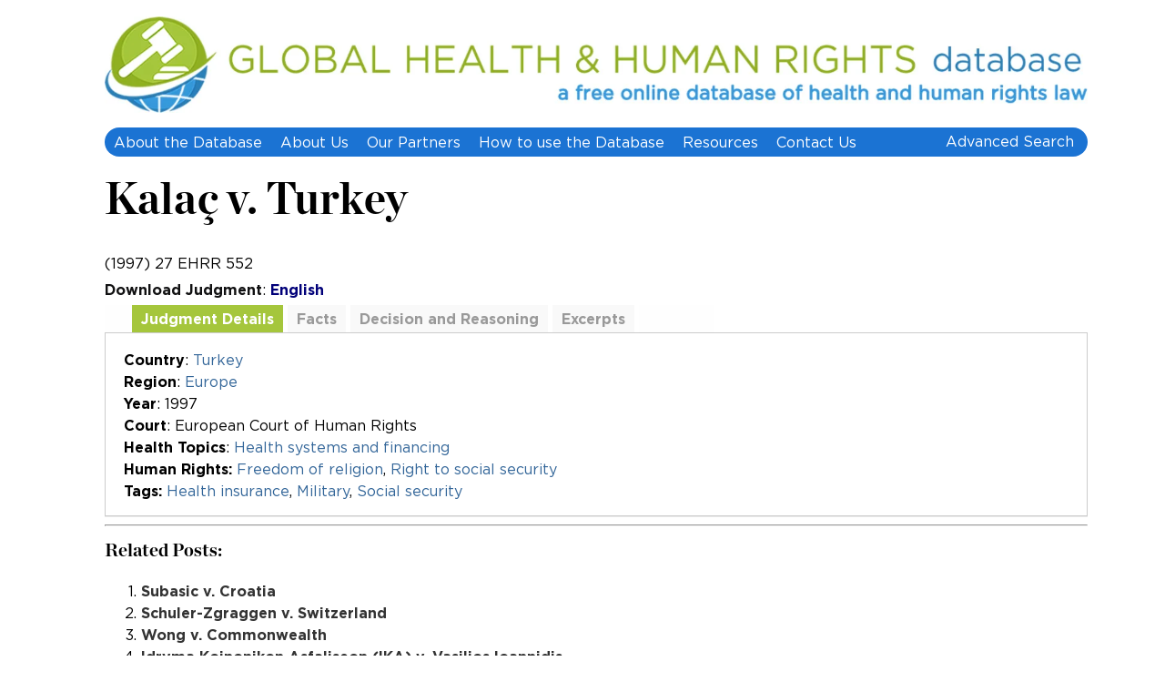

--- FILE ---
content_type: text/html; charset=UTF-8
request_url: https://www.globalhealthrights.org/kalac-v-turkey/
body_size: 10526
content:
<!-- single -->



<!DOCTYPE html PUBLIC "-//W3C//DTD XHTML 1.0 Transitional//EN" "http://www.w3.org/TR/xhtml1/DTD/xhtml1-transitional.dtd">
<html xmlns="http://www.w3.org/1999/xhtml" lang="en-US" xml:lang="en-US">

<head profile="http://gmpg.org/xfn/11">
	<meta http-equiv="Content-Type" content="text/html; charset=UTF-8" />
	<title>  Kalaç v. Turkey | Global Health &amp; Human Rights Database</title>
	  	<link rel="profile" href="http://gmpg.org/xfn/11" />
	<link rel="stylesheet" type="text/css" media="all" href="https://www.globalhealthrights.org/wp-content/themes/globalhealthrights/style.css" />

	<meta name='robots' content='max-image-preview:large' />
	<style>img:is([sizes="auto" i], [sizes^="auto," i]) { contain-intrinsic-size: 3000px 1500px }</style>
	<link rel='dns-prefetch' href='//www.globalhealthrights.org' />
<link rel="alternate" type="application/rss+xml" title="Global Health &amp; Human Rights Database &raquo; Kalaç v. Turkey Comments Feed" href="https://www.globalhealthrights.org/kalac-v-turkey/feed/" />
<script type="text/javascript">
/* <![CDATA[ */
window._wpemojiSettings = {"baseUrl":"https:\/\/s.w.org\/images\/core\/emoji\/15.1.0\/72x72\/","ext":".png","svgUrl":"https:\/\/s.w.org\/images\/core\/emoji\/15.1.0\/svg\/","svgExt":".svg","source":{"concatemoji":"https:\/\/www.globalhealthrights.org\/wp-includes\/js\/wp-emoji-release.min.js?ver=6.8"}};
/*! This file is auto-generated */
!function(i,n){var o,s,e;function c(e){try{var t={supportTests:e,timestamp:(new Date).valueOf()};sessionStorage.setItem(o,JSON.stringify(t))}catch(e){}}function p(e,t,n){e.clearRect(0,0,e.canvas.width,e.canvas.height),e.fillText(t,0,0);var t=new Uint32Array(e.getImageData(0,0,e.canvas.width,e.canvas.height).data),r=(e.clearRect(0,0,e.canvas.width,e.canvas.height),e.fillText(n,0,0),new Uint32Array(e.getImageData(0,0,e.canvas.width,e.canvas.height).data));return t.every(function(e,t){return e===r[t]})}function u(e,t,n){switch(t){case"flag":return n(e,"\ud83c\udff3\ufe0f\u200d\u26a7\ufe0f","\ud83c\udff3\ufe0f\u200b\u26a7\ufe0f")?!1:!n(e,"\ud83c\uddfa\ud83c\uddf3","\ud83c\uddfa\u200b\ud83c\uddf3")&&!n(e,"\ud83c\udff4\udb40\udc67\udb40\udc62\udb40\udc65\udb40\udc6e\udb40\udc67\udb40\udc7f","\ud83c\udff4\u200b\udb40\udc67\u200b\udb40\udc62\u200b\udb40\udc65\u200b\udb40\udc6e\u200b\udb40\udc67\u200b\udb40\udc7f");case"emoji":return!n(e,"\ud83d\udc26\u200d\ud83d\udd25","\ud83d\udc26\u200b\ud83d\udd25")}return!1}function f(e,t,n){var r="undefined"!=typeof WorkerGlobalScope&&self instanceof WorkerGlobalScope?new OffscreenCanvas(300,150):i.createElement("canvas"),a=r.getContext("2d",{willReadFrequently:!0}),o=(a.textBaseline="top",a.font="600 32px Arial",{});return e.forEach(function(e){o[e]=t(a,e,n)}),o}function t(e){var t=i.createElement("script");t.src=e,t.defer=!0,i.head.appendChild(t)}"undefined"!=typeof Promise&&(o="wpEmojiSettingsSupports",s=["flag","emoji"],n.supports={everything:!0,everythingExceptFlag:!0},e=new Promise(function(e){i.addEventListener("DOMContentLoaded",e,{once:!0})}),new Promise(function(t){var n=function(){try{var e=JSON.parse(sessionStorage.getItem(o));if("object"==typeof e&&"number"==typeof e.timestamp&&(new Date).valueOf()<e.timestamp+604800&&"object"==typeof e.supportTests)return e.supportTests}catch(e){}return null}();if(!n){if("undefined"!=typeof Worker&&"undefined"!=typeof OffscreenCanvas&&"undefined"!=typeof URL&&URL.createObjectURL&&"undefined"!=typeof Blob)try{var e="postMessage("+f.toString()+"("+[JSON.stringify(s),u.toString(),p.toString()].join(",")+"));",r=new Blob([e],{type:"text/javascript"}),a=new Worker(URL.createObjectURL(r),{name:"wpTestEmojiSupports"});return void(a.onmessage=function(e){c(n=e.data),a.terminate(),t(n)})}catch(e){}c(n=f(s,u,p))}t(n)}).then(function(e){for(var t in e)n.supports[t]=e[t],n.supports.everything=n.supports.everything&&n.supports[t],"flag"!==t&&(n.supports.everythingExceptFlag=n.supports.everythingExceptFlag&&n.supports[t]);n.supports.everythingExceptFlag=n.supports.everythingExceptFlag&&!n.supports.flag,n.DOMReady=!1,n.readyCallback=function(){n.DOMReady=!0}}).then(function(){return e}).then(function(){var e;n.supports.everything||(n.readyCallback(),(e=n.source||{}).concatemoji?t(e.concatemoji):e.wpemoji&&e.twemoji&&(t(e.twemoji),t(e.wpemoji)))}))}((window,document),window._wpemojiSettings);
/* ]]> */
</script>
<style id='wp-emoji-styles-inline-css' type='text/css'>

	img.wp-smiley, img.emoji {
		display: inline !important;
		border: none !important;
		box-shadow: none !important;
		height: 1em !important;
		width: 1em !important;
		margin: 0 0.07em !important;
		vertical-align: -0.1em !important;
		background: none !important;
		padding: 0 !important;
	}
</style>
<link rel='stylesheet' id='wp-block-library-css' href='https://www.globalhealthrights.org/wp-includes/css/dist/block-library/style.min.css?ver=6.8' type='text/css' media='all' />
<style id='classic-theme-styles-inline-css' type='text/css'>
/*! This file is auto-generated */
.wp-block-button__link{color:#fff;background-color:#32373c;border-radius:9999px;box-shadow:none;text-decoration:none;padding:calc(.667em + 2px) calc(1.333em + 2px);font-size:1.125em}.wp-block-file__button{background:#32373c;color:#fff;text-decoration:none}
</style>
<style id='global-styles-inline-css' type='text/css'>
:root{--wp--preset--aspect-ratio--square: 1;--wp--preset--aspect-ratio--4-3: 4/3;--wp--preset--aspect-ratio--3-4: 3/4;--wp--preset--aspect-ratio--3-2: 3/2;--wp--preset--aspect-ratio--2-3: 2/3;--wp--preset--aspect-ratio--16-9: 16/9;--wp--preset--aspect-ratio--9-16: 9/16;--wp--preset--color--black: #000000;--wp--preset--color--cyan-bluish-gray: #abb8c3;--wp--preset--color--white: #ffffff;--wp--preset--color--pale-pink: #f78da7;--wp--preset--color--vivid-red: #cf2e2e;--wp--preset--color--luminous-vivid-orange: #ff6900;--wp--preset--color--luminous-vivid-amber: #fcb900;--wp--preset--color--light-green-cyan: #7bdcb5;--wp--preset--color--vivid-green-cyan: #00d084;--wp--preset--color--pale-cyan-blue: #8ed1fc;--wp--preset--color--vivid-cyan-blue: #0693e3;--wp--preset--color--vivid-purple: #9b51e0;--wp--preset--gradient--vivid-cyan-blue-to-vivid-purple: linear-gradient(135deg,rgba(6,147,227,1) 0%,rgb(155,81,224) 100%);--wp--preset--gradient--light-green-cyan-to-vivid-green-cyan: linear-gradient(135deg,rgb(122,220,180) 0%,rgb(0,208,130) 100%);--wp--preset--gradient--luminous-vivid-amber-to-luminous-vivid-orange: linear-gradient(135deg,rgba(252,185,0,1) 0%,rgba(255,105,0,1) 100%);--wp--preset--gradient--luminous-vivid-orange-to-vivid-red: linear-gradient(135deg,rgba(255,105,0,1) 0%,rgb(207,46,46) 100%);--wp--preset--gradient--very-light-gray-to-cyan-bluish-gray: linear-gradient(135deg,rgb(238,238,238) 0%,rgb(169,184,195) 100%);--wp--preset--gradient--cool-to-warm-spectrum: linear-gradient(135deg,rgb(74,234,220) 0%,rgb(151,120,209) 20%,rgb(207,42,186) 40%,rgb(238,44,130) 60%,rgb(251,105,98) 80%,rgb(254,248,76) 100%);--wp--preset--gradient--blush-light-purple: linear-gradient(135deg,rgb(255,206,236) 0%,rgb(152,150,240) 100%);--wp--preset--gradient--blush-bordeaux: linear-gradient(135deg,rgb(254,205,165) 0%,rgb(254,45,45) 50%,rgb(107,0,62) 100%);--wp--preset--gradient--luminous-dusk: linear-gradient(135deg,rgb(255,203,112) 0%,rgb(199,81,192) 50%,rgb(65,88,208) 100%);--wp--preset--gradient--pale-ocean: linear-gradient(135deg,rgb(255,245,203) 0%,rgb(182,227,212) 50%,rgb(51,167,181) 100%);--wp--preset--gradient--electric-grass: linear-gradient(135deg,rgb(202,248,128) 0%,rgb(113,206,126) 100%);--wp--preset--gradient--midnight: linear-gradient(135deg,rgb(2,3,129) 0%,rgb(40,116,252) 100%);--wp--preset--font-size--small: 13px;--wp--preset--font-size--medium: 20px;--wp--preset--font-size--large: 36px;--wp--preset--font-size--x-large: 42px;--wp--preset--spacing--20: 0.44rem;--wp--preset--spacing--30: 0.67rem;--wp--preset--spacing--40: 1rem;--wp--preset--spacing--50: 1.5rem;--wp--preset--spacing--60: 2.25rem;--wp--preset--spacing--70: 3.38rem;--wp--preset--spacing--80: 5.06rem;--wp--preset--shadow--natural: 6px 6px 9px rgba(0, 0, 0, 0.2);--wp--preset--shadow--deep: 12px 12px 50px rgba(0, 0, 0, 0.4);--wp--preset--shadow--sharp: 6px 6px 0px rgba(0, 0, 0, 0.2);--wp--preset--shadow--outlined: 6px 6px 0px -3px rgba(255, 255, 255, 1), 6px 6px rgba(0, 0, 0, 1);--wp--preset--shadow--crisp: 6px 6px 0px rgba(0, 0, 0, 1);}:where(.is-layout-flex){gap: 0.5em;}:where(.is-layout-grid){gap: 0.5em;}body .is-layout-flex{display: flex;}.is-layout-flex{flex-wrap: wrap;align-items: center;}.is-layout-flex > :is(*, div){margin: 0;}body .is-layout-grid{display: grid;}.is-layout-grid > :is(*, div){margin: 0;}:where(.wp-block-columns.is-layout-flex){gap: 2em;}:where(.wp-block-columns.is-layout-grid){gap: 2em;}:where(.wp-block-post-template.is-layout-flex){gap: 1.25em;}:where(.wp-block-post-template.is-layout-grid){gap: 1.25em;}.has-black-color{color: var(--wp--preset--color--black) !important;}.has-cyan-bluish-gray-color{color: var(--wp--preset--color--cyan-bluish-gray) !important;}.has-white-color{color: var(--wp--preset--color--white) !important;}.has-pale-pink-color{color: var(--wp--preset--color--pale-pink) !important;}.has-vivid-red-color{color: var(--wp--preset--color--vivid-red) !important;}.has-luminous-vivid-orange-color{color: var(--wp--preset--color--luminous-vivid-orange) !important;}.has-luminous-vivid-amber-color{color: var(--wp--preset--color--luminous-vivid-amber) !important;}.has-light-green-cyan-color{color: var(--wp--preset--color--light-green-cyan) !important;}.has-vivid-green-cyan-color{color: var(--wp--preset--color--vivid-green-cyan) !important;}.has-pale-cyan-blue-color{color: var(--wp--preset--color--pale-cyan-blue) !important;}.has-vivid-cyan-blue-color{color: var(--wp--preset--color--vivid-cyan-blue) !important;}.has-vivid-purple-color{color: var(--wp--preset--color--vivid-purple) !important;}.has-black-background-color{background-color: var(--wp--preset--color--black) !important;}.has-cyan-bluish-gray-background-color{background-color: var(--wp--preset--color--cyan-bluish-gray) !important;}.has-white-background-color{background-color: var(--wp--preset--color--white) !important;}.has-pale-pink-background-color{background-color: var(--wp--preset--color--pale-pink) !important;}.has-vivid-red-background-color{background-color: var(--wp--preset--color--vivid-red) !important;}.has-luminous-vivid-orange-background-color{background-color: var(--wp--preset--color--luminous-vivid-orange) !important;}.has-luminous-vivid-amber-background-color{background-color: var(--wp--preset--color--luminous-vivid-amber) !important;}.has-light-green-cyan-background-color{background-color: var(--wp--preset--color--light-green-cyan) !important;}.has-vivid-green-cyan-background-color{background-color: var(--wp--preset--color--vivid-green-cyan) !important;}.has-pale-cyan-blue-background-color{background-color: var(--wp--preset--color--pale-cyan-blue) !important;}.has-vivid-cyan-blue-background-color{background-color: var(--wp--preset--color--vivid-cyan-blue) !important;}.has-vivid-purple-background-color{background-color: var(--wp--preset--color--vivid-purple) !important;}.has-black-border-color{border-color: var(--wp--preset--color--black) !important;}.has-cyan-bluish-gray-border-color{border-color: var(--wp--preset--color--cyan-bluish-gray) !important;}.has-white-border-color{border-color: var(--wp--preset--color--white) !important;}.has-pale-pink-border-color{border-color: var(--wp--preset--color--pale-pink) !important;}.has-vivid-red-border-color{border-color: var(--wp--preset--color--vivid-red) !important;}.has-luminous-vivid-orange-border-color{border-color: var(--wp--preset--color--luminous-vivid-orange) !important;}.has-luminous-vivid-amber-border-color{border-color: var(--wp--preset--color--luminous-vivid-amber) !important;}.has-light-green-cyan-border-color{border-color: var(--wp--preset--color--light-green-cyan) !important;}.has-vivid-green-cyan-border-color{border-color: var(--wp--preset--color--vivid-green-cyan) !important;}.has-pale-cyan-blue-border-color{border-color: var(--wp--preset--color--pale-cyan-blue) !important;}.has-vivid-cyan-blue-border-color{border-color: var(--wp--preset--color--vivid-cyan-blue) !important;}.has-vivid-purple-border-color{border-color: var(--wp--preset--color--vivid-purple) !important;}.has-vivid-cyan-blue-to-vivid-purple-gradient-background{background: var(--wp--preset--gradient--vivid-cyan-blue-to-vivid-purple) !important;}.has-light-green-cyan-to-vivid-green-cyan-gradient-background{background: var(--wp--preset--gradient--light-green-cyan-to-vivid-green-cyan) !important;}.has-luminous-vivid-amber-to-luminous-vivid-orange-gradient-background{background: var(--wp--preset--gradient--luminous-vivid-amber-to-luminous-vivid-orange) !important;}.has-luminous-vivid-orange-to-vivid-red-gradient-background{background: var(--wp--preset--gradient--luminous-vivid-orange-to-vivid-red) !important;}.has-very-light-gray-to-cyan-bluish-gray-gradient-background{background: var(--wp--preset--gradient--very-light-gray-to-cyan-bluish-gray) !important;}.has-cool-to-warm-spectrum-gradient-background{background: var(--wp--preset--gradient--cool-to-warm-spectrum) !important;}.has-blush-light-purple-gradient-background{background: var(--wp--preset--gradient--blush-light-purple) !important;}.has-blush-bordeaux-gradient-background{background: var(--wp--preset--gradient--blush-bordeaux) !important;}.has-luminous-dusk-gradient-background{background: var(--wp--preset--gradient--luminous-dusk) !important;}.has-pale-ocean-gradient-background{background: var(--wp--preset--gradient--pale-ocean) !important;}.has-electric-grass-gradient-background{background: var(--wp--preset--gradient--electric-grass) !important;}.has-midnight-gradient-background{background: var(--wp--preset--gradient--midnight) !important;}.has-small-font-size{font-size: var(--wp--preset--font-size--small) !important;}.has-medium-font-size{font-size: var(--wp--preset--font-size--medium) !important;}.has-large-font-size{font-size: var(--wp--preset--font-size--large) !important;}.has-x-large-font-size{font-size: var(--wp--preset--font-size--x-large) !important;}
:where(.wp-block-post-template.is-layout-flex){gap: 1.25em;}:where(.wp-block-post-template.is-layout-grid){gap: 1.25em;}
:where(.wp-block-columns.is-layout-flex){gap: 2em;}:where(.wp-block-columns.is-layout-grid){gap: 2em;}
:root :where(.wp-block-pullquote){font-size: 1.5em;line-height: 1.6;}
</style>
<script type="text/javascript" src="https://www.globalhealthrights.org/wp-content/plugins/stop-user-enumeration/frontend/js/frontend.js?ver=1.7.4" id="stop-user-enumeration-js" defer="defer" data-wp-strategy="defer"></script>
<script type="text/javascript" src="https://cdnjs.cloudflare.com/ajax/libs/jquery/1.4.4/jquery.min.js?ver=1.4.4" id="jquery-js"></script>
<script type="text/javascript" src="https://www.globalhealthrights.org/wp-content/themes/globalhealthrights/includes/js/jquery.print-preview.js?ver=1.4.2" id="jquery-print-preview-js"></script>
<link rel="https://api.w.org/" href="https://www.globalhealthrights.org/wp-json/" /><link rel="alternate" title="JSON" type="application/json" href="https://www.globalhealthrights.org/wp-json/wp/v2/posts/9658" /><link rel="EditURI" type="application/rsd+xml" title="RSD" href="https://www.globalhealthrights.org/xmlrpc.php?rsd" />
<link rel="canonical" href="https://www.globalhealthrights.org/kalac-v-turkey/" />
<link rel='shortlink' href='https://www.globalhealthrights.org/?p=9658' />
<link rel="alternate" title="oEmbed (JSON)" type="application/json+oembed" href="https://www.globalhealthrights.org/wp-json/oembed/1.0/embed?url=https%3A%2F%2Fwww.globalhealthrights.org%2Fkalac-v-turkey%2F" />
<link rel="alternate" title="oEmbed (XML)" type="text/xml+oembed" href="https://www.globalhealthrights.org/wp-json/oembed/1.0/embed?url=https%3A%2F%2Fwww.globalhealthrights.org%2Fkalac-v-turkey%2F&#038;format=xml" />
<link rel="shortcut icon" href="https://www.globalhealthrights.org/wp-content/themes/global/images/favicon.png" /><link rel="icon" href="https://www.globalhealthrights.org/wp-content/uploads/2020/07/cropped-GHHR-Revamp-32x32.png" sizes="32x32" />
<link rel="icon" href="https://www.globalhealthrights.org/wp-content/uploads/2020/07/cropped-GHHR-Revamp-192x192.png" sizes="192x192" />
<link rel="apple-touch-icon" href="https://www.globalhealthrights.org/wp-content/uploads/2020/07/cropped-GHHR-Revamp-180x180.png" />
<meta name="msapplication-TileImage" content="https://www.globalhealthrights.org/wp-content/uploads/2020/07/cropped-GHHR-Revamp-270x270.png" />

	<!-- <script type='text/javascript' src='https://www.globalhealthrights.org/wp-content/themes/globalhealthrights/includes/js/jquery.print-preview.js'></script> -->

	<!-- <script src="https://maps.googleapis.com/maps/api/js?v=3.14&sensor=false"></script>  -->
	<!-- <script async defer src="https://maps.googleapis.com/maps/api/js?key=AIzaSyAmfdhVdvTblpff4EOz2Kve9RIEPQNtifE&callback=initMap"></script> -->

	<script>
	jQuery(document).ready(function($) {
		$(".downloaddecision a[href$='pdf']").attr('target', '_blank');
		$(".downloaddecision a[href$='pdf']").addClass('bl');
		$("#j-add a[href$='pdf']").attr('target', '_blank');
	});
	</script>
</head>

<body class="wp-singular post-template-default single single-post postid-9658 single-format-standard wp-theme-globalhealthrights chrome">


	<div id="wrapper">
		<div id="container">

			<div id="full-width">
				<div id="top-logo" class="eslogo">
					<a href="/"><img src="/wp-content/uploads/2020/07/logo-ghhr.jpg" width="" height="" alt="Global Health and Human Rights Database"></a>
					<!-- <div class="languageholder"><a class="language lactive" href="/">English</a> |  <a href="/spanish/" class="language ">Español</a></div> -->
				</div>
				<div id="menusearchwrap">
					<div id="secondary-nav">
						<div class="nav">
							<ul id="menug" class="secondmenu"><li id="menu-item-6094" class="menu-item menu-item-type-post_type menu-item-object-page menu-item-6094"><a href="https://www.globalhealthrights.org/about-the-database/">About the Database</a></li>
<li id="menu-item-6095" class="menu-item menu-item-type-post_type menu-item-object-page menu-item-6095"><a href="https://www.globalhealthrights.org/about-us/">About Us</a></li>
<li id="menu-item-6097" class="menu-item menu-item-type-custom menu-item-object-custom menu-item-6097"><a href="https://www.globalhealthrights.org/our-partners">Our Partners</a></li>
<li id="menu-item-11196" class="menu-item menu-item-type-post_type menu-item-object-page menu-item-11196"><a href="https://www.globalhealthrights.org/how-to-use-the-database/">How to use the Database</a></li>
<li id="menu-item-8578" class="menu-item menu-item-type-post_type menu-item-object-page menu-item-8578"><a href="https://www.globalhealthrights.org/resources/">Resources</a></li>
<li id="menu-item-15507" class="menu-item menu-item-type-custom menu-item-object-custom menu-item-15507"><a href="https://oneill.law.georgetown.edu/about/contact/">Contact  Us</a></li>
</ul>						</div>
						<!--nav end-->						<ul class="nav-social">
							<li><a class="nav-facebook" href="/advanced-search/" title="">Advanced Search</a></li>
						</ul>
						<!-- end .nav-social -->					</div>
					<!--end #secondary-nav-->
				</div>
							</div>
		</div>
		<!--end full-width-->
		<div class="clear"></div>

<div id="singlewrap">
	<div id="contentsingle">
		
		<div id="post-9658" class="post-9658 post type-post status-publish format-standard hentry category-europe category-european-court-of-human-rights category-freedom-of-religion category-health-systems-and-financing category-right-to-social-security category-turkey tag-health-insurance tag-military tag-social-security">

			<h1 class="entry-title printable">Kalaç v. Turkey</h1>

			<div class="entry entry-content">

				
				<div class="citation printable">
					 (1997) 27 EHRR 552<br>				</div>
				<div class="downloaddecision"><b>Download Judgment</b>:
					 <a href="https://www.globalhealthrights.org/wp-content/uploads/2014/07/Turkey-KALAC-v.-TURKEY.pdf">English</a>					 					 					 					 					 					 					 					 					 					 
					 					 					 					 					 					 					 					 					 
					 					 
					 					 					 					 
					 					 					 					 
					 
					 					 					 					 					 					 					 					 					 					 					 					 				</div>
				<div id="tabberpost">
					<ul class="tabs">
						<li class="j-d"><a href="#j-d" onclick="hidedetails()">Judgment Details</a></li>

						<li class="j-f">
							<a 
															href="#j-f" 
								>
								Facts
							</a>
						</li>
						<li class="j-dr">
							<a 
															href="#j-dr" 
								>
								Decision and Reasoning
							</a>
						</li>
						<li class="j-e">
							<a 
															href="#j-e" 
								>
								Excerpts
							</a>
						</li>
						<li class="noborder j-add">
							<a 
															href="#j-add" 
								>
								Additional Documents</a>
						</li>
					</ul>
					<!--end .tabs-->
					<div class="clear"></div>
					<div class="inside">
						<div id="j-d" class="printable">
							<div class="judgmentinfo">
								<b>Country</b>: <a href="https://www.globalhealthrights.org/category/europe/turkey/" title="View all judgments in Turkey">Turkey</a><br>								<b>Region</b>: <a href="https://www.globalhealthrights.org/category/europe/" title="View all judgments in Europe">Europe</a><br>
								<b>Year</b>: 1997<br>
								<b>Court</b>: European Court of Human Rights <br>
								<b>Health Topics</b>: <a href="https://www.globalhealthrights.org/category/health-topics/health-systems-and-financing/" title="View all judgments in Health systems and financing">Health systems and financing</a><br>								<b>Human Rights:</b> <a href="https://www.globalhealthrights.org/category/human-rights/freedom-of-religion/" title="View all judgments in Freedom of religion">Freedom of religion</a>, <a href="https://www.globalhealthrights.org/category/human-rights/right-to-social-security/" title="View all judgments in Right to social security">Right to social security</a><br>								<b>Tags:</b> <a href="https://www.globalhealthrights.org/tag/health-insurance/" title="View all judgments in Health insurance">Health insurance</a>, <a href="https://www.globalhealthrights.org/tag/military/" title="View all judgments in Military">Military</a>, <a href="https://www.globalhealthrights.org/tag/social-security/" title="View all judgments in Social security">Social security</a><br>							</div>
						</div>
						<!--end #j-d-->
						<div id="j-f" class="printable"><p>Kalac (K), a judge advocate and director of legal affairs for the air force, was a practicing Muslim who was permitted to pray five times a day and to perform his other religious duties, such as keeping the fast of Ramadan and attending Friday prayers at the mosque. He was one of three officers and twenty-eight non-commissioned officers whose compulsory retirement was ordered by the supreme military council for breaches of discipline and scandalous conduct. The specific criticism in his case was that his conduct and attitude had revealed that he had adopted unlawful fundamentalist opinions. It was subsequently claimed by Turkey that K belonged &#8211; as a matter of fact if not formally &#8211; to and participated in the activities of a sect which was known to have unlawful fundamentalist tendencies. It was submitted in particular that he had given the sect legal assistance, taken part in training sessions and intervened in the appointment of servicemen who were members of it. K later claimed to be unaware  of the sect concerned.</p>
<p>After the supreme military council’s decision had been approved by the president, the prime minister and the defence minister, K was ordered to surrender his social security (health insurance) card, military identity card and licence to bear arms. On his application to have all these measures set aside, the supreme administrative court held (4-3) that it had no jurisdiction over decisions of the supreme military council because the constitution provided that they were final but it set aside the refusal to issue social security cards to K and his family. Turkey’s constitution guaranteed freedom of religious belief and worship but provided that no rights could be exercised to set up a State order based on religious beliefs.</p>
<p>K complained about being removed from his post because of his religious convictions and the Commission found a breach of Art 9. Before the Court K also relied on Art 6(1) on the ground that he had not had a hearing before a tribunal in connection with the facts held against him. Turkey objected that K had not explicitly alleged to the authorities that his freedom of conscience had been infringed and, at the hearing, to the Court’s lack of jurisdiction ratione materiae.</p>
<p>&nbsp;</p>
<p>[<em>Adapted from INTERIGHTS summary, with permission</em>]</p>
</div>
						<!--end #j-f-->
						<!-- is in content -->
						<div id="j-dr" class="printable"><p>The Court held:</p>
<p>(1) that the Art 6(1) complaint lay outside the compass of the case delimited by the admissibility decision;</p>
<p>(2) that the objection concerning its lack of jurisdiction called for no decision as it was submitted out of time for the purposes of ROP r48(1);</p>
<p>(3) that the objection of failure to exhaust domestic remedies must be dismissed because the supreme military council’s decision was not subject to judicial review;</p>
<p>(4) that Art 9, although implying freedom to manifest one’s religion, did not protect every act motivated or inspired by a religion or belief and an individual might need to take his specific situation into account;</p>
<p>(5) that K, by choosing a military career, was accepting of his own accord a system of military discipline which by its very nature implied the possibility of placing on certain rights and freedoms limitations incapable of being imposed on civilians;</p>
<p>(6) that States could adopt disciplinary regulations forbidding this or that type of conduct and in particular an attitude inimical to an established order reflecting the requirements of military service;</p>
<p>(7) that it was not contested that K was, within the limits imposed by the requirements of military life, able to fulfil the obligations which constitute the normal forms through which a Muslim practices his religion;</p>
<p>(8) that the supreme military council’s order was not based on K’s religious opinions and beliefs but on his conduct and attitude which, according to the Turkish authorities, breached military discipline and infringed the principle of secularism;</p>
<p>(9) that K’s compulsory retirement was not prompted by the way he had manifested his religion and was not, therefore, a violation of Art 9.</p>
<p>&nbsp;</p>
<p>[<em>Adapted from INTERIGHTS summary, with permission</em>]</p>
</div>
						<!--end #j-dr-->
						<div id="j-e" class="printable"><p>"28.   In choosing to pursue a military career Mr Kalaç was accepting of his own accord a system of military discipline that by its very nature implied the possibility of placing on certain of the rights and freedoms of members of the armed forces limitations incapable of being imposed on civilians (see the Engel and Others v. the Netherlands judgment of 8 June 1976, Series A no. 22, p. 24, para. 57). States may adopt for their armies disciplinary regulations forbidding this or that type of conduct, in particular an attitude inimical to an established order reflecting the requirements of military service."</p>
</div>
						<!--end #j-e-->
						<div id="j-add"><strong>INTERIGHTS Comment</strong>: The Court has previously recognised that limits may be set on the manifestation of religious belief (on proselytism, see Kokkinakis v Greece, (1995) 9 Interights Bulletin 58) and it has also accepted some implied limits on rights arising out of the needs of military discipline (see Engel v The Netherlands, Ser A No 22 but see Expression, Grigoriades v Greece, supra). There seems little ground for disagreeing that a breach of the principle of secularism could be a legitimate reason for removing someone from the armed forces, notwithstanding the freedom of religion guaranteed by Art 9 but the Court was right to emphasize that the action against K was not based on religious practices such as prayer and fasting. Nevertheless this ruling is disturbing as regards the willingness of the Court to accept without question the allegations made against K despite both the ECmHR’s finding that documents produced by Turkey did not support the argument that he had any links with a sect and the Court’s own conclusion that judicial review of the supreme military council’s decision was not available. It is doubtful that the Art 6(1) complaint would have succeeded, even if it had been made in time, because of the Court’s view that it has no application to careers in the public service (see Fair Hearing, Soldani v Italy and Spurio v Italy, supra). However, due process is generally regarded as an element preventing interference with rights from being regarded as arbitrary (see Bryan v United Kingdom, (1996) 10 Interights Bulletin 136) and it is questionable whether K’s removal could be regarded as ‘prescribed by law’. The Court ought also to have considered itself whether his conduct, if substantiated, actually posed the threat asserted by Turkey; cf the approach taken to the dismissal of a civil servant for political activities in Vogt v Germany, (1996) 10 Interights Bulletin 131. The dismissal of the preliminary objections followed established case law.</div>
						<!--end #j-add-->
						<div class="clear"></div>
					</div>
					<!--end .inside -->
					<div class="clear"></div>
				</div>
				<!--end #tabber -->

				<!-- <p> -->
				<!-- <a href="#" class="print-preview linkhover"><b>View full summary and print</b></a><script>$('a.print-preview').printPreview();</script> &nbsp;  |  &nbsp;  -->
				<!-- <a href="/ipdf.php?ID=9658" target="_blank" rel="nofollow" class="linkhover"><b>View Summary as PDF</b></a> -->
				<!-- </p> -->

				<!--<div class="jtags"><b>Tags</b>: <a href="https://www.globalhealthrights.org/tag/health-insurance/" rel="tag">Health insurance</a>, <a href="https://www.globalhealthrights.org/tag/military/" rel="tag">Military</a>, <a href="https://www.globalhealthrights.org/tag/social-security/" rel="tag">Social security</a></div>-->

				
							</div>
			<!--end .entry-->
		</div>
		<!--end #post-->

				<hr>
				<div class='yarpp yarpp-related yarpp-related-website yarpp-template-list'>
<!-- YARPP List -->
<h3>Related posts:</h3><ol>
<li><a href="https://www.globalhealthrights.org/subasic-v-croatia/" rel="bookmark" title="Subasic v. Croatia">Subasic v. Croatia</a></li>
<li><a href="https://www.globalhealthrights.org/schuler-zgraggen-v-switzerland/" rel="bookmark" title="Schuler-Zgraggen v. Switzerland">Schuler-Zgraggen v. Switzerland</a></li>
<li><a href="https://www.globalhealthrights.org/wong-v-commonwealth/" rel="bookmark" title="Wong v. Commonwealth">Wong v. Commonwealth</a></li>
<li><a href="https://www.globalhealthrights.org/idryma-koinonikon-asfaliseon-v-vasilios-ioannidis/" rel="bookmark" title="Idryma Koinonikon Asfaliseon (IKA) v. Vasilios Ioannidis">Idryma Koinonikon Asfaliseon (IKA) v. Vasilios Ioannidis</a></li>
</ol>
</div>

	</div>
	<!--end #content-->
</div>
<!--end #singlewrap-->
<div id="sidebar">

	</div><!--end #sidebar-->

<div class="clear"></div>

</div> <!-- end #container -->

<div id="footer">

	<div class="clear"></div>					

	<div class="copyright">

		<div class="left">


			&copy; 2026			<a href="https://www.globalhealthrights.org" title="" rel="home">Global Health &amp; Human Rights Database</a> 
			| 
			<a href="/about-the-database/">About the Database</a> 
			| <a href="/how-to-use-the-database/">How to use the Database</a> 
			| <a href="/about-us/">About Us</a> 
			| <a href="/our-partners/">Our Partners</a> 
			| <a href="https://oneill.law.georgetown.edu/about/contact/">Contact Us</a> 
			</span>

		</div> <!--end .left-->

		<div class="right">


		</div> <!--end .right-->

	</div> <!--end .copyright-->

</div> <!--end #footer -->

</div> <!--end #wrapper-->

<script type="speculationrules">
{"prefetch":[{"source":"document","where":{"and":[{"href_matches":"\/*"},{"not":{"href_matches":["\/wp-*.php","\/wp-admin\/*","\/wp-content\/uploads\/*","\/wp-content\/*","\/wp-content\/plugins\/*","\/wp-content\/themes\/globalhealthrights\/*","\/*\\?(.+)"]}},{"not":{"selector_matches":"a[rel~=\"nofollow\"]"}},{"not":{"selector_matches":".no-prefetch, .no-prefetch a"}}]},"eagerness":"conservative"}]}
</script>
<!-- Google tag (gtag.js) 4 -->
<script async src="https://www.googletagmanager.com/gtag/js?id=G-KVBRLHDES7"></script>
<script>
window.dataLayer = window.dataLayer || [];

function gtag() {
	dataLayer.push(arguments);
}
gtag('js', new Date());

gtag('config', 'G-KVBRLHDES7');
</script>
	<link rel='stylesheet' id='yarppRelatedCss-css' href='https://www.globalhealthrights.org/wp-content/plugins/yet-another-related-posts-plugin/style/related.css?ver=5.30.11' type='text/css' media='all' />
<script type="text/javascript" src="https://www.globalhealthrights.org/wp-content/themes/globalhealthrights/includes/js/superfish.js?ver=1.4.2" id="jquery-superfish-js"></script>
<script type="text/javascript" src="https://www.globalhealthrights.org/wp-content/themes/globalhealthrights/includes/js/tabber.js?ver=1.4.2" id="jquery-tabber-js"></script>
<script type="text/javascript" src="https://www.globalhealthrights.org/wp-content/themes/globalhealthrights/includes/js/custom.js?ver=1.4.2" id="jquery-custom-js"></script>


<!-- 
single.php-->
</body>
</html>


--- FILE ---
content_type: text/javascript
request_url: https://www.globalhealthrights.org/wp-content/themes/globalhealthrights/includes/js/jquery.print-preview.js?ver=1.4.2
body_size: 2373
content:
/*!
 * jQuery Print Previw Plugin v1.0.1
 *
 * Copyright 2011, Tim Connell
 * Licensed under the GPL Version 2 license
 * http://www.gnu.org/licenses/gpl-2.0.html
 *
 * Date: Wed Jan 25 00:00:00 2012 -000
 */
 
(function($) { 
    
	// Initialization
	$.fn.printPreview = function() {
		this.each(function() {
			$(this).bind('click', function(e) {
			    e.preventDefault();
			    if (!$('#print-modal').length) {
			        $.printPreview.loadPrintPreview();
			    }
			});
		});
		return this;
	};
    
    // Private functions
    var mask, size, print_modal, print_controls;
    $.printPreview = {
        loadPrintPreview: function() {
            // Declare DOM objects
            print_modal = $('<div id="print-modal"></div>');
            print_controls = $('<div id="print-modal-controls">' + 
                                    '<a href="#" class="print" title="Print page">Print page</a>' +
                                    '<a href="#" class="close" title="Close print preview">Close</a>').hide();
            var print_frame = $('<iframe id="print-modal-content" scrolling="no" border="0" frameborder="0" name="print-frame" />');

            // Raise print preview window from the dead, zooooooombies
            print_modal
                .hide()
                .append(print_controls)
                .append(print_frame)
                .appendTo('body');

            // The frame lives
            for (var i=0; i < window.frames.length; i++) {
                if (window.frames[i].name == "print-frame") {    
                    var print_frame_ref = window.frames[i].document;
                    break;
                }
            }
            print_frame_ref.open();
            print_frame_ref.write('<!DOCTYPE html PUBLIC "-//W3C//DTD XHTML 1.0 Transitional//EN" "http://www.w3.org/TR/xhtml1/DTD/xhtml1-transitional.dtd">' +
                '<html xmlns="http://www.w3.org/1999/xhtml" xml:lang="en" lang="en">' + 
                '<head><title>' + document.title + '</title><link href="/wp-content/themes/global/includes/js/printpreviewlink.css" rel="stylesheet" type="text/css"></head>' +
                '<body></body>' +
                '</html>');
            
            
            // Grab contents and apply stylesheet
            var $iframe_head = $('head link[media*=print], head link[media=all]').clone();				
            $iframe_head.each(function() {
                $(this).attr('media', 'all');
            });
            if (!$.browser.msie && !($.browser.version < 7) ) {
                //$('head', print_frame_ref).append($iframe_head);
                //$('body', print_frame_ref).append($iframe_body1);
                //$('body', print_frame_ref).append($iframe_body2);				
				
				//console.log('not ie');
				
				$( ".printable" ).each(function( index ) 
				{

					var contentObj = $(this).clone();
					console.log($(contentObj).context.id);
					if($(contentObj).context.id == 'j-d')
					{
						$('body', print_frame_ref).append('<h2>Judgment Details</h2>');
					}
					if($(contentObj).context.id == 'j-f')
					{
						$('body', print_frame_ref).append('<h2>Facts</h2>');
					}
					if($(contentObj).context.id == 'j-dr')
					{
						$('body', print_frame_ref).append('<h2>Decision and Reasoning</h2>');
					}
					if($(contentObj).context.id == 'j-e')
					{
						$('body', print_frame_ref).append('<h2>Decision Excerpts</h2>');
					}
					
				
					$(contentObj).css('display', 'block');
					console.log(contentObj.context.style);					
					$('body', print_frame_ref).append(contentObj);
				});
				
				$('body', print_frame_ref).append('<br><br><br>');
				
            }
            else {
			
					//console.log('in ie');
					//console.log(contentObj.style);					
					$( ".printable" ).each(function( index ) 
					{
					var contentObj = $(this).clone();
					//$(contentObj).css('cssText', 'display: block; text-decoration:none;');
					$(contentObj).css('display', 'block');
					console.log($(contentObj).id());
					
					//console.log(contentObj.context.style.cssText);					
					$('body', print_frame_ref).append(contentObj);

					});
            }
            print_frame_ref.close();
			
			
			//console.log($(print_frame.contents()).text());
            // Disable all links
            $('a', print_frame_ref).bind('click.printPreview', function(e) {
                e.preventDefault();
            });
            
            // Introduce print styles
			
            $('head').append('<style type="text/css">' +
                '@media print {' +
                    '/* -- Print Preview --*/' +
                    '#print-modal-mask,' +
                    '#print-modal {' +
                        'display: none !important;' +
                    '}' +
                '}' +
                '</style>'
            );
			

            // Load mask
            $.printPreview.loadMask();

            // Disable scrolling
            $('body').css({overflowY: 'hidden', height: '100%'});
            $('img', print_frame_ref).load(function() {
               print_frame.height($('body', print_frame.contents())[0].scrollHeight);
			   print_frame.height(3000);
            });
            
            // Position modal            
            starting_position = $(window).height() + $(window).scrollTop();
            var css = {
                    
					top:         starting_position,
                    height:      '100%',
                    overflowY:   'auto',
                    zIndex:      10000,
                    display:     'block'
                }
            print_modal
                .css(css)
                .animate({ top: $(window).scrollTop()}, 400, 'linear', function() {
                    print_controls.fadeIn('slow').focus();
                });
            print_frame.height($('body', print_frame.contents())[0].scrollHeight);		/*=======Test Case-->print for all div========*/
            
            // Bind closure
            $('a', print_controls).bind('click', function(e) {
                e.preventDefault();
                if ($(this).hasClass('print')) { 
		
					$("#print-modal-content").get(0).contentWindow.print();
				
				}
                else { $.printPreview.distroyPrintPreview(); }
            });
    	},
    	
    	distroyPrintPreview: function() {
    	    print_controls.fadeOut(100);
    	    print_modal.animate({ top: $(window).scrollTop() - $(window).height(), opacity: 1}, 400, 'linear', function(){
    	        print_modal.remove();
    	        $('body').css({overflowY: 'auto', height: 'auto'});
    	    });
    	    mask.fadeOut('slow', function()  {
    			mask.remove();
    		});				

    		$(document).unbind("keydown.printPreview.mask");
    		mask.unbind("click.printPreview.mask");
    		$(window).unbind("resize.printPreview.mask");
	    },
	    
    	/* -- Mask Functions --*/
	    loadMask: function() {
	        size = $.printPreview.sizeUpMask();
            mask = $('<div id="print-modal-mask" />').appendTo($('body'));
    	    mask.css({				
				position:           'absolute', 
    			top:                0, 
    			left:               0,
    			width:              size[0],
    			height:             size[1],
    			display:            'none',
    			opacity:            0.3,					 		
    			zIndex:             9999,
    			backgroundColor:    ''
    		});
	
    		mask.css({display: 'block'}).fadeTo('400', 0.75);
    		
            $(window).bind("resize..printPreview.mask", function() {
				$.printPreview.updateMaskSize();
			});
			
			mask.bind("click.printPreview.mask", function(e)  {
				$.printPreview.distroyPrintPreview();
			});
			
			$(document).bind("keydown.printPreview.mask", function(e) {
			    if (e.keyCode == 27) {  $.printPreview.distroyPrintPreview(); }
			});
        },
    
        sizeUpMask: function() {
            if ($.browser.msie) {
            	// if there are no scrollbars then use window.height
            	var d = $(document).height(), w = $(window).height();
            	return [
            		window.innerWidth || 						// ie7+
            		document.documentElement.clientWidth || 	// ie6  
            		document.body.clientWidth, 					// ie6 quirks mode
            		d - w < 20 ? w : d
            	];
            } else { return [$(document).width(), $(document).height()]; }
        },
    
        updateMaskSize: function() {
    		var size = $.printPreview.sizeUpMask();
    		mask.css({width: size[0], height: size[1]});
        }
    }
})(jQuery);